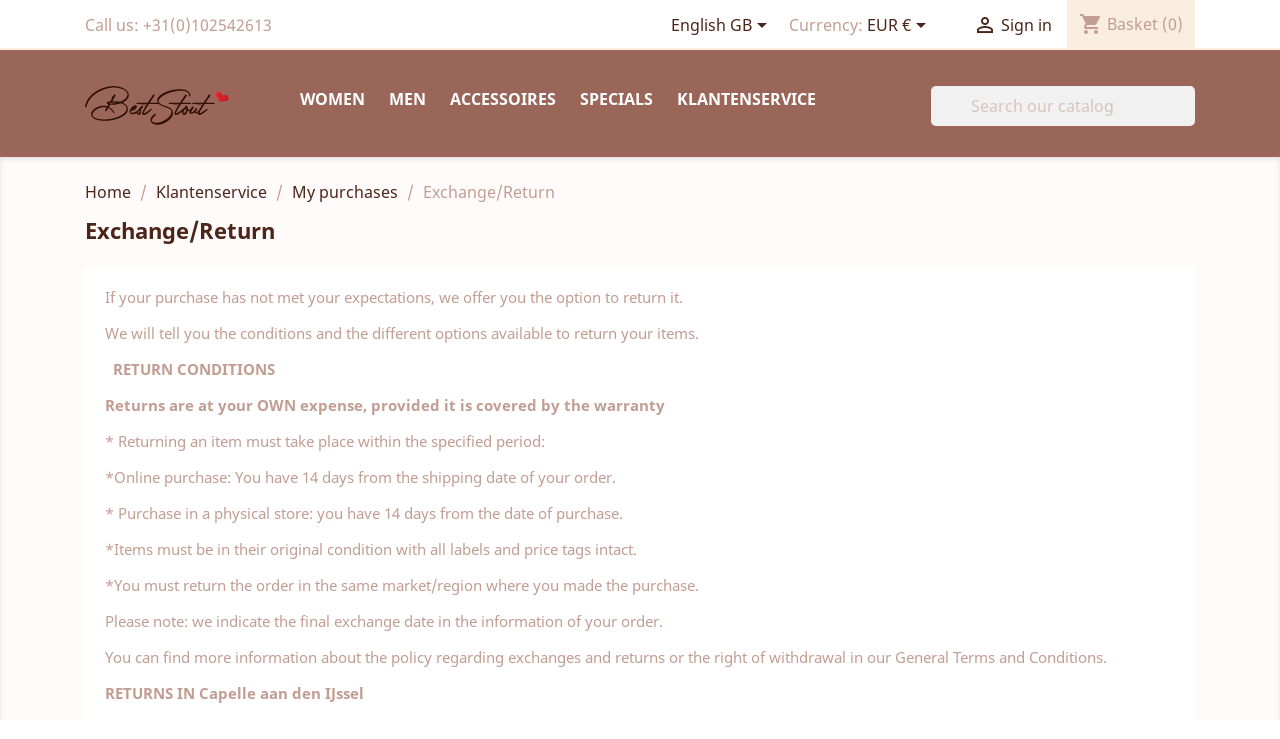

--- FILE ---
content_type: text/html; charset=utf-8
request_url: https://beststout.com/gb/content/16-exchangereturn
body_size: 12156
content:
<!doctype html>
<html lang="gb">

  <head>
    
      
  <meta charset="utf-8">


  <meta http-equiv="x-ua-compatible" content="ie=edge">



  <title>Exchange/Return</title>
  <meta name="description" content="">
  <meta name="keywords" content="">
      
                  <link rel="alternate" href="https://beststout.com/nl/content/16-ruilen-retourneren" hreflang="nl-nl">
                  <link rel="alternate" href="https://beststout.com/fr/content/16-echangeretour" hreflang="fr-fr">
                  <link rel="alternate" href="https://beststout.com/gb/content/16-exchangereturn" hreflang="en-gb">
        



  <meta name="viewport" content="width=device-width, initial-scale=1">



  <link rel="icon" type="image/vnd.microsoft.icon" href="https://beststout.com/img/favicon.ico?1616773844">
  <link rel="shortcut icon" type="image/x-icon" href="https://beststout.com/img/favicon.ico?1616773844">



    <link rel="stylesheet" href="https://beststout.com/themes/beststout/assets/cache/theme-ea605435.css" type="text/css" media="all">




  

  <script type="text/javascript">
        var blockwishlistController = "https:\/\/beststout.com\/gb\/module\/blockwishlist\/action";
        var controller = "cms";
        var prestashop = {"cart":{"products":[],"totals":{"total":{"type":"total","label":"Total","amount":0,"value":"\u20ac0.00"},"total_including_tax":{"type":"total","label":"Total (tax incl.)","amount":0,"value":"\u20ac0.00"},"total_excluding_tax":{"type":"total","label":"Total (VAT excl.)","amount":0,"value":"\u20ac0.00"}},"subtotals":{"products":{"type":"products","label":"Subtotal","amount":0,"value":"\u20ac0.00"},"discounts":null,"shipping":{"type":"shipping","label":"Shipping","amount":0,"value":""},"tax":null},"products_count":0,"summary_string":"0 items","vouchers":{"allowed":1,"added":[]},"discounts":[],"minimalPurchase":0,"minimalPurchaseRequired":""},"currency":{"id":1,"name":"Euro","iso_code":"EUR","iso_code_num":"978","sign":"\u20ac"},"customer":{"lastname":null,"firstname":null,"email":null,"birthday":null,"newsletter":null,"newsletter_date_add":null,"optin":null,"website":null,"company":null,"siret":null,"ape":null,"is_logged":false,"gender":{"type":null,"name":null},"addresses":[]},"language":{"name":"English GB (English)","iso_code":"gb","locale":"en-GB","language_code":"en-gb","is_rtl":"0","date_format_lite":"Y-m-d","date_format_full":"Y-m-d H:i:s","id":4},"page":{"title":"","canonical":null,"meta":{"title":"Exchange\/Return","description":"","keywords":"","robots":"index"},"page_name":"cms","body_classes":{"lang-gb":true,"lang-rtl":false,"country-NL":true,"currency-EUR":true,"layout-full-width":true,"page-cms":true,"tax-display-enabled":true,"cms-id-16":true},"admin_notifications":[]},"shop":{"name":"Best Stout","logo":"https:\/\/beststout.com\/img\/beststout-logo-1616772970.jpg","stores_icon":"https:\/\/beststout.com\/img\/logo_stores.png","favicon":"https:\/\/beststout.com\/img\/favicon.ico"},"urls":{"base_url":"https:\/\/beststout.com\/","current_url":"https:\/\/beststout.com\/gb\/content\/16-exchangereturn","shop_domain_url":"https:\/\/beststout.com","img_ps_url":"https:\/\/beststout.com\/img\/","img_cat_url":"https:\/\/beststout.com\/img\/c\/","img_lang_url":"https:\/\/beststout.com\/img\/l\/","img_prod_url":"https:\/\/beststout.com\/img\/p\/","img_manu_url":"https:\/\/beststout.com\/img\/m\/","img_sup_url":"https:\/\/beststout.com\/img\/su\/","img_ship_url":"https:\/\/beststout.com\/img\/s\/","img_store_url":"https:\/\/beststout.com\/img\/st\/","img_col_url":"https:\/\/beststout.com\/img\/co\/","img_url":"https:\/\/beststout.com\/themes\/beststout\/assets\/img\/","css_url":"https:\/\/beststout.com\/themes\/beststout\/assets\/css\/","js_url":"https:\/\/beststout.com\/themes\/beststout\/assets\/js\/","pic_url":"https:\/\/beststout.com\/upload\/","pages":{"address":"https:\/\/beststout.com\/gb\/address","addresses":"https:\/\/beststout.com\/gb\/addresses","authentication":"https:\/\/beststout.com\/gb\/login","cart":"https:\/\/beststout.com\/gb\/cart","category":"https:\/\/beststout.com\/gb\/index.php?controller=category","cms":"https:\/\/beststout.com\/gb\/index.php?controller=cms","contact":"https:\/\/beststout.com\/gb\/contact-us","discount":"https:\/\/beststout.com\/gb\/discount","guest_tracking":"https:\/\/beststout.com\/gb\/guest-tracking","history":"https:\/\/beststout.com\/gb\/order-history","identity":"https:\/\/beststout.com\/gb\/identity","index":"https:\/\/beststout.com\/gb\/","my_account":"https:\/\/beststout.com\/gb\/my-account","order_confirmation":"https:\/\/beststout.com\/gb\/order-confirmation","order_detail":"https:\/\/beststout.com\/gb\/index.php?controller=order-detail","order_follow":"https:\/\/beststout.com\/gb\/order-follow","order":"https:\/\/beststout.com\/gb\/order","order_return":"https:\/\/beststout.com\/gb\/index.php?controller=order-return","order_slip":"https:\/\/beststout.com\/gb\/credit-slip","pagenotfound":"https:\/\/beststout.com\/gb\/page-not-found","password":"https:\/\/beststout.com\/gb\/password-recovery","pdf_invoice":"https:\/\/beststout.com\/gb\/index.php?controller=pdf-invoice","pdf_order_return":"https:\/\/beststout.com\/gb\/index.php?controller=pdf-order-return","pdf_order_slip":"https:\/\/beststout.com\/gb\/index.php?controller=pdf-order-slip","prices_drop":"https:\/\/beststout.com\/gb\/prices-drop","product":"https:\/\/beststout.com\/gb\/index.php?controller=product","search":"https:\/\/beststout.com\/gb\/search","sitemap":"https:\/\/beststout.com\/gb\/sitemap","stores":"https:\/\/beststout.com\/gb\/stores","supplier":"https:\/\/beststout.com\/gb\/supplier","register":"https:\/\/beststout.com\/gb\/login?create_account=1","order_login":"https:\/\/beststout.com\/gb\/order?login=1"},"alternative_langs":{"nl-nl":"https:\/\/beststout.com\/nl\/content\/16-ruilen-retourneren","fr-fr":"https:\/\/beststout.com\/fr\/content\/16-echangeretour","en-gb":"https:\/\/beststout.com\/gb\/content\/16-exchangereturn"},"theme_assets":"\/themes\/beststout\/assets\/","actions":{"logout":"https:\/\/beststout.com\/gb\/?mylogout="},"no_picture_image":{"bySize":{"small_default":{"url":"https:\/\/beststout.com\/img\/p\/gb-default-small_default.jpg","width":98,"height":98},"cart_default":{"url":"https:\/\/beststout.com\/img\/p\/gb-default-cart_default.jpg","width":125,"height":125},"home_default":{"url":"https:\/\/beststout.com\/img\/p\/gb-default-home_default.jpg","width":250,"height":250},"medium_default":{"url":"https:\/\/beststout.com\/img\/p\/gb-default-medium_default.jpg","width":452,"height":452},"large_default":{"url":"https:\/\/beststout.com\/img\/p\/gb-default-large_default.jpg","width":800,"height":800}},"small":{"url":"https:\/\/beststout.com\/img\/p\/gb-default-small_default.jpg","width":98,"height":98},"medium":{"url":"https:\/\/beststout.com\/img\/p\/gb-default-home_default.jpg","width":250,"height":250},"large":{"url":"https:\/\/beststout.com\/img\/p\/gb-default-large_default.jpg","width":800,"height":800},"legend":""}},"configuration":{"display_taxes_label":true,"display_prices_tax_incl":true,"is_catalog":false,"show_prices":true,"opt_in":{"partner":false},"quantity_discount":{"type":"price","label":"Unit price"},"voucher_enabled":1,"return_enabled":1},"field_required":[],"breadcrumb":{"links":[{"title":"Home","url":"https:\/\/beststout.com\/gb\/"},{"title":"Klantenservice","url":"https:\/\/beststout.com\/gb\/content\/category\/2-klantenservice"},{"title":"My purchases","url":"https:\/\/beststout.com\/gb\/content\/category\/5-my-purchases"},{"title":"Exchange\/Return","url":"https:\/\/beststout.com\/gb\/content\/16-exchangereturn"}],"count":4},"link":{"protocol_link":"https:\/\/","protocol_content":"https:\/\/"},"time":1765333909,"static_token":"16e7dff0aae60da644b7a044152022bd","token":"b482965ed51c024673f49a15f0ee6b18","debug":false};
        var prestashopFacebookAjaxController = "https:\/\/beststout.com\/gb\/module\/ps_facebook\/Ajax";
        var productsAlreadyTagged = [];
        var psr_icon_color = "#F19D76";
        var removeFromWishlistUrl = "https:\/\/beststout.com\/gb\/module\/blockwishlist\/action?action=deleteProductFromWishlist";
        var trustedshopseasyintegration_css = "https:\/\/beststout.com\/modules\/trustedshopseasyintegration\/views\/css\/front\/front.1.1.3.css";
        var wishlistAddProductToCartUrl = "https:\/\/beststout.com\/gb\/module\/blockwishlist\/action?action=addProductToCart";
        var wishlistUrl = "https:\/\/beststout.com\/gb\/module\/blockwishlist\/view";
      </script>



  <!-- emarketing start -->



<!-- emarketing end -->
<?php
/**
 * NOTICE OF LICENSE
 *
 * Smartsupp live chat - official plugin. Smartsupp is free live chat with visitor recording. 
 * The plugin enables you to create a free account or sign in with existing one. Pre-integrated 
 * customer info with WooCommerce (you will see names and emails of signed in webshop visitors).
 * Optional API for advanced chat box modifications.
 *
 * You must not modify, adapt or create derivative works of this source code
 *
 *  @author    Smartsupp
 *  @copyright 2021 Smartsupp.com
 *  @license   GPL-2.0+
**/ 
?>

<script type="text/javascript">
            var _smartsupp = _smartsupp || {};
            _smartsupp.key = '80a01893026d7e22b2fa7c19e9c47094d5ad6f79';
_smartsupp.cookieDomain = '.beststout.com';
_smartsupp.sitePlatform = 'Prestashop 1.7.8.8';
window.smartsupp||(function(d) {
                var s,c,o=smartsupp=function(){ o._.push(arguments)};o._=[];
                s=d.getElementsByTagName('script')[0];c=d.createElement('script');
                c.type='text/javascript';c.charset='utf-8';c.async=true;
                c.src='//www.smartsuppchat.com/loader.js';s.parentNode.insertBefore(c,s);
            })(document);
            </script><script type="text/javascript"></script>



    
  </head>

  <body id="cms" class="lang-gb country-nl currency-eur layout-full-width page-cms tax-display-enabled cms-id-16">

    
      
    

    <main>
      
              

      <header id="header">
        
          
  <div class="header-banner">
    
  </div>



  <nav class="header-nav">
    <div class="container">
      <div class="row">
        <div class="hidden-sm-down">
          <div class="col-md-5 col-xs-12">
            <div id="_desktop_contact_link">
  <div id="contact-link">
                Call us: <span>+31(0)102542613</span>
      </div>
</div>

          </div>
          <div class="col-md-7 right-nav">
              <div id="_desktop_language_selector">
  <div class="language-selector-wrapper">
    <span id="language-selector-label" class="hidden-md-up">Language:</span>
    <div class="language-selector dropdown js-dropdown">
      <button data-toggle="dropdown" class="hidden-sm-down btn-unstyle" aria-haspopup="true" aria-expanded="false" aria-label="Language dropdown">
        <span class="expand-more">English GB</span>
        <i class="material-icons expand-more">&#xE5C5;</i>
      </button>
      <ul class="dropdown-menu hidden-sm-down" aria-labelledby="language-selector-label">
                  <li >
            <a href="https://beststout.com/nl/content/16-ruilen-retourneren" class="dropdown-item" data-iso-code="nl">Nederlands</a>
          </li>
                  <li >
            <a href="https://beststout.com/fr/content/16-echangeretour" class="dropdown-item" data-iso-code="fr">Français</a>
          </li>
                  <li  class="current" >
            <a href="https://beststout.com/gb/content/16-exchangereturn" class="dropdown-item" data-iso-code="gb">English GB</a>
          </li>
              </ul>
      <select class="link hidden-md-up" aria-labelledby="language-selector-label">
                  <option value="https://beststout.com/nl/content/16-ruilen-retourneren" data-iso-code="nl">
            Nederlands
          </option>
                  <option value="https://beststout.com/fr/content/16-echangeretour" data-iso-code="fr">
            Français
          </option>
                  <option value="https://beststout.com/gb/content/16-exchangereturn" selected="selected" data-iso-code="gb">
            English GB
          </option>
              </select>
    </div>
  </div>
</div>
<div id="_desktop_currency_selector">
  <div class="currency-selector dropdown js-dropdown">
    <span id="currency-selector-label">Currency:</span>
    <button data-target="#" data-toggle="dropdown" class="hidden-sm-down btn-unstyle" aria-haspopup="true" aria-expanded="false" aria-label="Currency dropdown">
      <span class="expand-more _gray-darker">EUR €</span>
      <i class="material-icons expand-more">&#xE5C5;</i>
    </button>
    <ul class="dropdown-menu hidden-sm-down" aria-labelledby="currency-selector-label">
              <li  class="current" >
          <a title="Euro" rel="nofollow" href="https://beststout.com/gb/content/16-exchangereturn?SubmitCurrency=1&amp;id_currency=1" class="dropdown-item">EUR €</a>
        </li>
              <li >
          <a title="Brits pond" rel="nofollow" href="https://beststout.com/gb/content/16-exchangereturn?SubmitCurrency=1&amp;id_currency=2" class="dropdown-item">GBP £</a>
        </li>
          </ul>
    <select class="link hidden-md-up" aria-labelledby="currency-selector-label">
              <option value="https://beststout.com/gb/content/16-exchangereturn?SubmitCurrency=1&amp;id_currency=1" selected="selected">EUR €</option>
              <option value="https://beststout.com/gb/content/16-exchangereturn?SubmitCurrency=1&amp;id_currency=2">GBP £</option>
          </select>
  </div>
</div>
<div id="_desktop_user_info">
  <div class="user-info">
          <a
        href="https://beststout.com/gb/my-account"
        title="Log in to your customer account"
        rel="nofollow"
      >
        <i class="material-icons">&#xE7FF;</i>
        <span class="hidden-sm-down">Sign in</span>
      </a>
      </div>
</div>
<div id="_desktop_cart">
  <div class="blockcart cart-preview inactive" data-refresh-url="//beststout.com/gb/module/ps_shoppingcart/ajax">
    <div class="header">
              <i class="material-icons shopping-cart">shopping_cart</i>
        <span class="hidden-sm-down">Basket</span>
        <span class="cart-products-count">(0)</span>
          </div>
  </div>
</div>

          </div>
        </div>
        <div class="hidden-md-up text-sm-center mobile">
          <div class="float-xs-left" id="menu-icon">
            <i class="material-icons d-inline">&#xE5D2;</i>
          </div>
          <div class="float-xs-right" id="_mobile_cart"></div>
          <div class="float-xs-right" id="_mobile_user_info"></div>
          <div class="top-logo" id="_mobile_logo"></div>
          <div class="clearfix"></div>
        </div>
      </div>
    </div>
  </nav>



  <div class="header-top">
    <div class="container">
       <div class="row">
        <div class="col-md-2 hidden-sm-down" id="_desktop_logo">
                            <a href="https://beststout.com/">
                  <img class="logo img-responsive" src="https://beststout.com/img/beststout-logo-1616772970.jpg" alt="Best Stout">
                </a>
                    </div>
        <div class="col-md-10 col-sm-12 position-static">
          

<div class="menu js-top-menu position-static hidden-sm-down" id="_desktop_top_menu">
    
          <ul class="top-menu" id="top-menu" data-depth="0">
                    <li class="category" id="category-266">
                          <a
                class="dropdown-item"
                href="https://beststout.com/gb/" data-depth="0"
                              >
                                                                      <span class="float-xs-right hidden-md-up">
                    <span data-target="#top_sub_menu_33623" data-toggle="collapse" class="navbar-toggler collapse-icons">
                      <i class="material-icons add">&#xE313;</i>
                      <i class="material-icons remove">&#xE316;</i>
                    </span>
                  </span>
                                Women
              </a>
                            <div  class="popover sub-menu js-sub-menu collapse" id="top_sub_menu_33623">
                
          <ul class="top-menu"  data-depth="1">
                    <li class="category" id="category-335">
                          <a
                class="dropdown-item dropdown-submenu"
                href="https://beststout.com/gb/335-lingerie" data-depth="1"
                              >
                                                                      <span class="float-xs-right hidden-md-up">
                    <span data-target="#top_sub_menu_48797" data-toggle="collapse" class="navbar-toggler collapse-icons">
                      <i class="material-icons add">&#xE313;</i>
                      <i class="material-icons remove">&#xE316;</i>
                    </span>
                  </span>
                                Lingerie
              </a>
                            <div  class="collapse" id="top_sub_menu_48797">
                
          <ul class="top-menu"  data-depth="2">
                    <li class="category" id="category-336">
                          <a
                class="dropdown-item"
                href="https://beststout.com/gb/336-bra" data-depth="2"
                              >
                                Bra
              </a>
                          </li>
                    <li class="category" id="category-337">
                          <a
                class="dropdown-item"
                href="https://beststout.com/gb/337-bra-set" data-depth="2"
                              >
                                Bra set
              </a>
                          </li>
                    <li class="category" id="category-340">
                          <a
                class="dropdown-item"
                href="https://beststout.com/gb/340-babydoll-" data-depth="2"
                              >
                                Babydoll
              </a>
                          </li>
                    <li class="category" id="category-338">
                          <a
                class="dropdown-item"
                href="https://beststout.com/gb/338-body-stringbody" data-depth="2"
                              >
                                Body / Stringbody
              </a>
                          </li>
                    <li class="category" id="category-339">
                          <a
                class="dropdown-item"
                href="https://beststout.com/gb/339-bodystocking" data-depth="2"
                              >
                                Bodystocking
              </a>
                          </li>
                    <li class="category" id="category-343">
                          <a
                class="dropdown-item"
                href="https://beststout.com/gb/343-bridal-lingerie" data-depth="2"
                              >
                                Bridal lingerie
              </a>
                          </li>
                    <li class="category" id="category-366">
                          <a
                class="dropdown-item"
                href="https://beststout.com/gb/366-chemise" data-depth="2"
                              >
                                Chemise
              </a>
                          </li>
                    <li class="category" id="category-341">
                          <a
                class="dropdown-item"
                href="https://beststout.com/gb/341-corset" data-depth="2"
                              >
                                Corset
              </a>
                          </li>
                    <li class="category" id="category-342">
                          <a
                class="dropdown-item"
                href="https://beststout.com/gb/342-harness" data-depth="2"
                              >
                                Harness
              </a>
                          </li>
                    <li class="category" id="category-350">
                          <a
                class="dropdown-item"
                href="https://beststout.com/gb/350-jurkje" data-depth="2"
                              >
                                Jurkje
              </a>
                          </li>
                    <li class="category" id="category-345">
                          <a
                class="dropdown-item"
                href="https://beststout.com/gb/345-costume" data-depth="2"
                              >
                                Costume
              </a>
                          </li>
                    <li class="category" id="category-344">
                          <a
                class="dropdown-item"
                href="https://beststout.com/gb/344-neglige-dressing-gown" data-depth="2"
                              >
                                Negligé / Dressing gown
              </a>
                          </li>
                    <li class="category" id="category-346">
                          <a
                class="dropdown-item"
                href="https://beststout.com/gb/346-sexy-sets" data-depth="2"
                              >
                                Sexy sets
              </a>
                          </li>
                    <li class="category" id="category-347">
                          <a
                class="dropdown-item"
                href="https://beststout.com/gb/347-string-thong" data-depth="2"
                              >
                                String / Thong
              </a>
                          </li>
              </ul>
    
              </div>
                          </li>
                    <li class="category" id="category-194">
                          <a
                class="dropdown-item dropdown-submenu"
                href="https://beststout.com/gb/194-curvy-lingerie" data-depth="1"
                              >
                                                                      <span class="float-xs-right hidden-md-up">
                    <span data-target="#top_sub_menu_43436" data-toggle="collapse" class="navbar-toggler collapse-icons">
                      <i class="material-icons add">&#xE313;</i>
                      <i class="material-icons remove">&#xE316;</i>
                    </span>
                  </span>
                                Curvy lingerie
              </a>
                            <div  class="collapse" id="top_sub_menu_43436">
                
          <ul class="top-menu"  data-depth="2">
                    <li class="category" id="category-133">
                          <a
                class="dropdown-item"
                href="https://beststout.com/gb/133-curvy-bh" data-depth="2"
                              >
                                Curvy BH
              </a>
                          </li>
                    <li class="category" id="category-219">
                          <a
                class="dropdown-item"
                href="https://beststout.com/gb/219-curvy-bh-set" data-depth="2"
                              >
                                Curvy BH-Set
              </a>
                          </li>
                    <li class="category" id="category-135">
                          <a
                class="dropdown-item"
                href="https://beststout.com/gb/135-curvy-babydoll" data-depth="2"
                              >
                                Curvy Babydoll
              </a>
                          </li>
                    <li class="category" id="category-220">
                          <a
                class="dropdown-item"
                href="https://beststout.com/gb/220-curvy-beenmode" data-depth="2"
                              >
                                Curvy Beenmode
              </a>
                          </li>
                    <li class="category" id="category-134">
                          <a
                class="dropdown-item"
                href="https://beststout.com/gb/134-curvy-body-" data-depth="2"
                              >
                                Curvy Body
              </a>
                          </li>
                    <li class="category" id="category-259">
                          <a
                class="dropdown-item"
                href="https://beststout.com/gb/259-curvy-bodystocking" data-depth="2"
                              >
                                Curvy Bodystocking
              </a>
                          </li>
                    <li class="category" id="category-260">
                          <a
                class="dropdown-item"
                href="https://beststout.com/gb/260-curvy-bridal-lingerie" data-depth="2"
                              >
                                Curvy Bridal lingerie
              </a>
                          </li>
                    <li class="category" id="category-367">
                          <a
                class="dropdown-item"
                href="https://beststout.com/gb/367-curvy-chemise" data-depth="2"
                              >
                                Curvy chemise
              </a>
                          </li>
                    <li class="category" id="category-221">
                          <a
                class="dropdown-item"
                href="https://beststout.com/gb/221-curvy-jarretelgordel" data-depth="2"
                              >
                                Curvy Jarretelgordel
              </a>
                          </li>
                    <li class="category" id="category-165">
                          <a
                class="dropdown-item"
                href="https://beststout.com/gb/165-curvy-kimono" data-depth="2"
                              >
                                Curvy Kimono
              </a>
                          </li>
                    <li class="category" id="category-136">
                          <a
                class="dropdown-item"
                href="https://beststout.com/gb/136-curvy-korset-" data-depth="2"
                              >
                                Curvy Korset
              </a>
                          </li>
                    <li class="category" id="category-351">
                          <a
                class="dropdown-item"
                href="https://beststout.com/gb/351-curvy-kostuum" data-depth="2"
                              >
                                Curvy kostuum
              </a>
                          </li>
                    <li class="category" id="category-137">
                          <a
                class="dropdown-item"
                href="https://beststout.com/gb/137-curvy-sexy-set" data-depth="2"
                              >
                                Curvy Sexy Set
              </a>
                          </li>
                    <li class="category" id="category-261">
                          <a
                class="dropdown-item"
                href="https://beststout.com/gb/261-curvy-string-slip" data-depth="2"
                              >
                                Curvy String / Slip
              </a>
                          </li>
              </ul>
    
              </div>
                          </li>
                    <li class="category" id="category-306">
                          <a
                class="dropdown-item dropdown-submenu"
                href="https://beststout.com/gb/306-eco-sustainable" data-depth="1"
                              >
                                                                      <span class="float-xs-right hidden-md-up">
                    <span data-target="#top_sub_menu_74059" data-toggle="collapse" class="navbar-toggler collapse-icons">
                      <i class="material-icons add">&#xE313;</i>
                      <i class="material-icons remove">&#xE316;</i>
                    </span>
                  </span>
                                ECO Sustainable
              </a>
                            <div  class="collapse" id="top_sub_menu_74059">
                
          <ul class="top-menu"  data-depth="2">
                    <li class="category" id="category-310">
                          <a
                class="dropdown-item"
                href="https://beststout.com/gb/310-eco-bra-set" data-depth="2"
                              >
                                ECO Bra set
              </a>
                          </li>
                    <li class="category" id="category-309">
                          <a
                class="dropdown-item"
                href="https://beststout.com/gb/309-eco-body" data-depth="2"
                              >
                                Eco Body
              </a>
                          </li>
                    <li class="category" id="category-313">
                          <a
                class="dropdown-item"
                href="https://beststout.com/gb/313-eco-bodystocking" data-depth="2"
                              >
                                ECO Bodystocking
              </a>
                          </li>
                    <li class="category" id="category-311">
                          <a
                class="dropdown-item"
                href="https://beststout.com/gb/311-eco-chemise" data-depth="2"
                              >
                                ECO Chemise
              </a>
                          </li>
                    <li class="category" id="category-314">
                          <a
                class="dropdown-item"
                href="https://beststout.com/gb/314-eco-pantyhose" data-depth="2"
                              >
                                ECO Pantyhose
              </a>
                          </li>
                    <li class="category" id="category-312">
                          <a
                class="dropdown-item"
                href="https://beststout.com/gb/312-eco-sexy-set" data-depth="2"
                              >
                                ECO Sexy set
              </a>
                          </li>
              </ul>
    
              </div>
                          </li>
                    <li class="category" id="category-16">
                          <a
                class="dropdown-item dropdown-submenu"
                href="https://beststout.com/gb/16-clubwear" data-depth="1"
                              >
                                                                      <span class="float-xs-right hidden-md-up">
                    <span data-target="#top_sub_menu_73301" data-toggle="collapse" class="navbar-toggler collapse-icons">
                      <i class="material-icons add">&#xE313;</i>
                      <i class="material-icons remove">&#xE316;</i>
                    </span>
                  </span>
                                Clubwear
              </a>
                            <div  class="collapse" id="top_sub_menu_73301">
                
          <ul class="top-menu"  data-depth="2">
                    <li class="category" id="category-273">
                          <a
                class="dropdown-item"
                href="https://beststout.com/gb/273-body" data-depth="2"
                              >
                                Body
              </a>
                          </li>
                    <li class="category" id="category-282">
                          <a
                class="dropdown-item"
                href="https://beststout.com/gb/282-trousers-leggings" data-depth="2"
                              >
                                Trousers / Leggings
              </a>
                          </li>
                    <li class="category" id="category-274">
                          <a
                class="dropdown-item"
                href="https://beststout.com/gb/274-catsuits" data-depth="2"
                              >
                                Catsuits
              </a>
                          </li>
                    <li class="category" id="category-270">
                          <a
                class="dropdown-item"
                href="https://beststout.com/gb/270-crochet-dress" data-depth="2"
                              >
                                Crochet dress
              </a>
                          </li>
                    <li class="category" id="category-271">
                          <a
                class="dropdown-item"
                href="https://beststout.com/gb/271-glamour-dress" data-depth="2"
                              >
                                Glamour dress
              </a>
                          </li>
                    <li class="category" id="category-272">
                          <a
                class="dropdown-item"
                href="https://beststout.com/gb/272-long-dress" data-depth="2"
                              >
                                Long dress
              </a>
                          </li>
                    <li class="category" id="category-269">
                          <a
                class="dropdown-item"
                href="https://beststout.com/gb/269-short-dress" data-depth="2"
                              >
                                Short dress
              </a>
                          </li>
                    <li class="category" id="category-275">
                          <a
                class="dropdown-item"
                href="https://beststout.com/gb/275-corsets" data-depth="2"
                              >
                                Corsets
              </a>
                          </li>
                    <li class="category" id="category-280">
                          <a
                class="dropdown-item"
                href="https://beststout.com/gb/280-shorts" data-depth="2"
                              >
                                Shorts
              </a>
                          </li>
                    <li class="category" id="category-276">
                          <a
                class="dropdown-item"
                href="https://beststout.com/gb/276-outfits" data-depth="2"
                              >
                                Outfits
              </a>
                          </li>
                    <li class="category" id="category-277">
                          <a
                class="dropdown-item"
                href="https://beststout.com/gb/277-skirts" data-depth="2"
                              >
                                Skirts
              </a>
                          </li>
                    <li class="category" id="category-281">
                          <a
                class="dropdown-item"
                href="https://beststout.com/gb/281-g-string" data-depth="2"
                              >
                                G-String
              </a>
                          </li>
                    <li class="category" id="category-278">
                          <a
                class="dropdown-item"
                href="https://beststout.com/gb/278-tops" data-depth="2"
                              >
                                Tops
              </a>
                          </li>
                    <li class="category" id="category-279">
                          <a
                class="dropdown-item"
                href="https://beststout.com/gb/279-fishnets" data-depth="2"
                              >
                                Fishnets
              </a>
                          </li>
              </ul>
    
              </div>
                          </li>
                    <li class="category" id="category-210">
                          <a
                class="dropdown-item dropdown-submenu"
                href="https://beststout.com/gb/210-ladies-fetish" data-depth="1"
                              >
                                                                      <span class="float-xs-right hidden-md-up">
                    <span data-target="#top_sub_menu_1348" data-toggle="collapse" class="navbar-toggler collapse-icons">
                      <i class="material-icons add">&#xE313;</i>
                      <i class="material-icons remove">&#xE316;</i>
                    </span>
                  </span>
                                Ladies Fetish
              </a>
                            <div  class="collapse" id="top_sub_menu_1348">
                
          <ul class="top-menu"  data-depth="2">
                    <li class="category" id="category-168">
                          <a
                class="dropdown-item"
                href="https://beststout.com/gb/168-fetish-body" data-depth="2"
                              >
                                Fetish body
              </a>
                          </li>
                    <li class="category" id="category-105">
                          <a
                class="dropdown-item"
                href="https://beststout.com/gb/105-fetish-pants-" data-depth="2"
                              >
                                Fetish pants
              </a>
                          </li>
                    <li class="category" id="category-106">
                          <a
                class="dropdown-item"
                href="https://beststout.com/gb/106-fetish-coat-jacket" data-depth="2"
                              >
                                Fetish coat / jacket
              </a>
                          </li>
                    <li class="category" id="category-240">
                          <a
                class="dropdown-item"
                href="https://beststout.com/gb/240-fetish-harness" data-depth="2"
                              >
                                Fetish Harness
              </a>
                          </li>
                    <li class="category" id="category-217">
                          <a
                class="dropdown-item"
                href="https://beststout.com/gb/217-fetish-short-dress" data-depth="2"
                              >
                                Fetish short dress
              </a>
                          </li>
                    <li class="category" id="category-107">
                          <a
                class="dropdown-item"
                href="https://beststout.com/gb/107-fetish-korset" data-depth="2"
                              >
                                Fetish korset
              </a>
                          </li>
                    <li class="category" id="category-108">
                          <a
                class="dropdown-item"
                href="https://beststout.com/gb/108-fetish-short-skirt" data-depth="2"
                              >
                                fetish short skirt
              </a>
                          </li>
                    <li class="category" id="category-109">
                          <a
                class="dropdown-item"
                href="https://beststout.com/gb/109-fetish-lange-rok" data-depth="2"
                              >
                                Fetish lange rok
              </a>
                          </li>
                    <li class="category" id="category-110">
                          <a
                class="dropdown-item"
                href="https://beststout.com/gb/110-fetish-set" data-depth="2"
                              >
                                Fetish set
              </a>
                          </li>
                    <li class="category" id="category-111">
                          <a
                class="dropdown-item"
                href="https://beststout.com/gb/111-fetish-string-slip" data-depth="2"
                              >
                                Fetish string / slip
              </a>
                          </li>
                    <li class="category" id="category-112">
                          <a
                class="dropdown-item"
                href="https://beststout.com/gb/112-fetish-top" data-depth="2"
                              >
                                Fetish top
              </a>
                          </li>
              </ul>
    
              </div>
                          </li>
                    <li class="category" id="category-213">
                          <a
                class="dropdown-item dropdown-submenu"
                href="https://beststout.com/gb/213-wetlook-" data-depth="1"
                              >
                                                                      <span class="float-xs-right hidden-md-up">
                    <span data-target="#top_sub_menu_46375" data-toggle="collapse" class="navbar-toggler collapse-icons">
                      <i class="material-icons add">&#xE313;</i>
                      <i class="material-icons remove">&#xE316;</i>
                    </span>
                  </span>
                                Wetlook
              </a>
                            <div  class="collapse" id="top_sub_menu_46375">
                
          <ul class="top-menu"  data-depth="2">
                    <li class="category" id="category-172">
                          <a
                class="dropdown-item"
                href="https://beststout.com/gb/172-body-bodystocking" data-depth="2"
                              >
                                Body / Bodystocking
              </a>
                          </li>
                    <li class="category" id="category-173">
                          <a
                class="dropdown-item"
                href="https://beststout.com/gb/173-catsuit" data-depth="2"
                              >
                                Catsuit
              </a>
                          </li>
                    <li class="category" id="category-179">
                          <a
                class="dropdown-item"
                href="https://beststout.com/gb/179-chemise" data-depth="2"
                              >
                                Chemise
              </a>
                          </li>
                    <li class="category" id="category-174">
                          <a
                class="dropdown-item"
                href="https://beststout.com/gb/174-jurkjes" data-depth="2"
                              >
                                Jurkjes
              </a>
                          </li>
                    <li class="category" id="category-176">
                          <a
                class="dropdown-item"
                href="https://beststout.com/gb/176-korset" data-depth="2"
                              >
                                Korset
              </a>
                          </li>
                    <li class="category" id="category-175">
                          <a
                class="dropdown-item"
                href="https://beststout.com/gb/175-kousen-panty" data-depth="2"
                              >
                                Kousen / Panty
              </a>
                          </li>
                    <li class="category" id="category-348">
                          <a
                class="dropdown-item"
                href="https://beststout.com/gb/348-skirt" data-depth="2"
                              >
                                Skirt
              </a>
                          </li>
                    <li class="category" id="category-177">
                          <a
                class="dropdown-item"
                href="https://beststout.com/gb/177-setjes" data-depth="2"
                              >
                                Setjes
              </a>
                          </li>
                    <li class="category" id="category-178">
                          <a
                class="dropdown-item"
                href="https://beststout.com/gb/178-slip-string" data-depth="2"
                              >
                                Slip / String
              </a>
                          </li>
                    <li class="category" id="category-301">
                          <a
                class="dropdown-item"
                href="https://beststout.com/gb/301-shorts" data-depth="2"
                              >
                                Shorts
              </a>
                          </li>
                    <li class="category" id="category-349">
                          <a
                class="dropdown-item"
                href="https://beststout.com/gb/349-tops" data-depth="2"
                              >
                                Tops
              </a>
                          </li>
              </ul>
    
              </div>
                          </li>
              </ul>
    
              </div>
                          </li>
                    <li class="category" id="category-264">
                          <a
                class="dropdown-item"
                href="https://beststout.com/gb/" data-depth="0"
                              >
                                                                      <span class="float-xs-right hidden-md-up">
                    <span data-target="#top_sub_menu_86502" data-toggle="collapse" class="navbar-toggler collapse-icons">
                      <i class="material-icons add">&#xE313;</i>
                      <i class="material-icons remove">&#xE316;</i>
                    </span>
                  </span>
                                Men
              </a>
                            <div  class="popover sub-menu js-sub-menu collapse" id="top_sub_menu_86502">
                
          <ul class="top-menu"  data-depth="1">
                    <li class="category" id="category-356">
                          <a
                class="dropdown-item dropdown-submenu"
                href="https://beststout.com/gb/356-lingerie" data-depth="1"
                              >
                                                                      <span class="float-xs-right hidden-md-up">
                    <span data-target="#top_sub_menu_84068" data-toggle="collapse" class="navbar-toggler collapse-icons">
                      <i class="material-icons add">&#xE313;</i>
                      <i class="material-icons remove">&#xE316;</i>
                    </span>
                  </span>
                                Lingerie
              </a>
                            <div  class="collapse" id="top_sub_menu_84068">
                
          <ul class="top-menu"  data-depth="2">
                    <li class="category" id="category-357">
                          <a
                class="dropdown-item"
                href="https://beststout.com/gb/357-men-s-set" data-depth="2"
                              >
                                Men&#039;s set
              </a>
                          </li>
                    <li class="category" id="category-358">
                          <a
                class="dropdown-item"
                href="https://beststout.com/gb/358-men-s-bodysuit" data-depth="2"
                              >
                                men&#039;s bodysuit
              </a>
                          </li>
                    <li class="category" id="category-359">
                          <a
                class="dropdown-item"
                href="https://beststout.com/gb/359-men-s-thongbriefs" data-depth="2"
                              >
                                men&#039;s thong/briefs
              </a>
                          </li>
                    <li class="category" id="category-360">
                          <a
                class="dropdown-item"
                href="https://beststout.com/gb/360-boxer-shorts" data-depth="2"
                              >
                                Boxer shorts
              </a>
                          </li>
                    <li class="category" id="category-361">
                          <a
                class="dropdown-item"
                href="https://beststout.com/gb/361-thong" data-depth="2"
                              >
                                Thong
              </a>
                          </li>
              </ul>
    
              </div>
                          </li>
                    <li class="category" id="category-211">
                          <a
                class="dropdown-item dropdown-submenu"
                href="https://beststout.com/gb/211-fetish" data-depth="1"
                              >
                                                                      <span class="float-xs-right hidden-md-up">
                    <span data-target="#top_sub_menu_19908" data-toggle="collapse" class="navbar-toggler collapse-icons">
                      <i class="material-icons add">&#xE313;</i>
                      <i class="material-icons remove">&#xE316;</i>
                    </span>
                  </span>
                                Fetish
              </a>
                            <div  class="collapse" id="top_sub_menu_19908">
                
          <ul class="top-menu"  data-depth="2">
                    <li class="category" id="category-127">
                          <a
                class="dropdown-item"
                href="https://beststout.com/gb/127-fetish-shirts" data-depth="2"
                              >
                                Fetish shirts
              </a>
                          </li>
                    <li class="category" id="category-128">
                          <a
                class="dropdown-item"
                href="https://beststout.com/gb/128-fetish-g-string-slip" data-depth="2"
                              >
                                Fetish G-string / Slip
              </a>
                          </li>
                    <li class="category" id="category-129">
                          <a
                class="dropdown-item"
                href="https://beststout.com/gb/129-fetish-pants-kilt" data-depth="2"
                              >
                                Fetish pants / kilt
              </a>
                          </li>
              </ul>
    
              </div>
                          </li>
              </ul>
    
              </div>
                          </li>
                    <li class="category" id="category-268">
                          <a
                class="dropdown-item"
                href="https://beststout.com/gb/" data-depth="0"
                              >
                                                                      <span class="float-xs-right hidden-md-up">
                    <span data-target="#top_sub_menu_85122" data-toggle="collapse" class="navbar-toggler collapse-icons">
                      <i class="material-icons add">&#xE313;</i>
                      <i class="material-icons remove">&#xE316;</i>
                    </span>
                  </span>
                                Accessoires
              </a>
                            <div  class="popover sub-menu js-sub-menu collapse" id="top_sub_menu_85122">
                
          <ul class="top-menu"  data-depth="1">
                    <li class="category" id="category-193">
                          <a
                class="dropdown-item dropdown-submenu"
                href="https://beststout.com/gb/193-legwear" data-depth="1"
                              >
                                                                      <span class="float-xs-right hidden-md-up">
                    <span data-target="#top_sub_menu_74312" data-toggle="collapse" class="navbar-toggler collapse-icons">
                      <i class="material-icons add">&#xE313;</i>
                      <i class="material-icons remove">&#xE316;</i>
                    </span>
                  </span>
                                Legwear
              </a>
                            <div  class="collapse" id="top_sub_menu_74312">
                
          <ul class="top-menu"  data-depth="2">
                    <li class="category" id="category-199">
                          <a
                class="dropdown-item"
                href="https://beststout.com/gb/199-jarretelgordel" data-depth="2"
                              >
                                Jarretelgordel
              </a>
                          </li>
                    <li class="category" id="category-200">
                          <a
                class="dropdown-item"
                href="https://beststout.com/gb/200-jarretelkousen" data-depth="2"
                              >
                                Jarretelkousen
              </a>
                          </li>
                    <li class="category" id="category-317">
                          <a
                class="dropdown-item"
                href="https://beststout.com/gb/317-suspender-panty" data-depth="2"
                              >
                                suspender panty
              </a>
                          </li>
                    <li class="category" id="category-201">
                          <a
                class="dropdown-item"
                href="https://beststout.com/gb/201-hold-up-stockings" data-depth="2"
                              >
                                Hold-up stockings
              </a>
                          </li>
                    <li class="category" id="category-202">
                          <a
                class="dropdown-item"
                href="https://beststout.com/gb/202-kousenband" data-depth="2"
                              >
                                Kousenband
              </a>
                          </li>
                    <li class="category" id="category-203">
                          <a
                class="dropdown-item"
                href="https://beststout.com/gb/203-pantys" data-depth="2"
                              >
                                Panty`s
              </a>
                          </li>
                    <li class="category" id="category-204">
                          <a
                class="dropdown-item"
                href="https://beststout.com/gb/204-panty-open-kruis" data-depth="2"
                              >
                                Panty open kruis
              </a>
                          </li>
              </ul>
    
              </div>
                          </li>
                    <li class="category" id="category-326">
                          <a
                class="dropdown-item dropdown-submenu"
                href="https://beststout.com/gb/326-shoes" data-depth="1"
                              >
                                                                      <span class="float-xs-right hidden-md-up">
                    <span data-target="#top_sub_menu_47365" data-toggle="collapse" class="navbar-toggler collapse-icons">
                      <i class="material-icons add">&#xE313;</i>
                      <i class="material-icons remove">&#xE316;</i>
                    </span>
                  </span>
                                Shoes
              </a>
                            <div  class="collapse" id="top_sub_menu_47365">
                
          <ul class="top-menu"  data-depth="2">
                    <li class="category" id="category-327">
                          <a
                class="dropdown-item"
                href="https://beststout.com/gb/327-high-heel-10-14cm" data-depth="2"
                              >
                                High heel (10-14cm)
              </a>
                          </li>
                    <li class="category" id="category-328">
                          <a
                class="dropdown-item"
                href="https://beststout.com/gb/328-platform-14cm-heel" data-depth="2"
                              >
                                Platform (14cm heel)
              </a>
                          </li>
                    <li class="category" id="category-329">
                          <a
                class="dropdown-item"
                href="https://beststout.com/gb/329-platform-155cm-heel" data-depth="2"
                              >
                                Platform (15.5cm heel)
              </a>
                          </li>
                    <li class="category" id="category-330">
                          <a
                class="dropdown-item"
                href="https://beststout.com/gb/330-platform-195cm-heel" data-depth="2"
                              >
                                Platform (19.5cm heel)
              </a>
                          </li>
                    <li class="category" id="category-331">
                          <a
                class="dropdown-item"
                href="https://beststout.com/gb/331-over-the-knee-boots-boots" data-depth="2"
                              >
                                Over the knee boots / Boots
              </a>
                          </li>
                    <li class="category" id="category-332">
                          <a
                class="dropdown-item"
                href="https://beststout.com/gb/332-large-sizes-42-45" data-depth="2"
                              >
                                Large sizes (42-45)
              </a>
                          </li>
              </ul>
    
              </div>
                          </li>
                    <li class="category" id="category-195">
                          <a
                class="dropdown-item dropdown-submenu"
                href="https://beststout.com/gb/195-accessoires" data-depth="1"
                              >
                                                                      <span class="float-xs-right hidden-md-up">
                    <span data-target="#top_sub_menu_45021" data-toggle="collapse" class="navbar-toggler collapse-icons">
                      <i class="material-icons add">&#xE313;</i>
                      <i class="material-icons remove">&#xE316;</i>
                    </span>
                  </span>
                                Accessories
              </a>
                            <div  class="collapse" id="top_sub_menu_45021">
                
          <ul class="top-menu"  data-depth="2">
                    <li class="category" id="category-139">
                          <a
                class="dropdown-item"
                href="https://beststout.com/gb/139-handschoenen-" data-depth="2"
                              >
                                Handschoenen
              </a>
                          </li>
                    <li class="category" id="category-140">
                          <a
                class="dropdown-item"
                href="https://beststout.com/gb/140-cuffs-crop" data-depth="2"
                              >
                                Cuffs / Crop
              </a>
                          </li>
                    <li class="category" id="category-141">
                          <a
                class="dropdown-item"
                href="https://beststout.com/gb/141-lichaamssieraad" data-depth="2"
                              >
                                Lichaamssieraad
              </a>
                          </li>
                    <li class="category" id="category-215">
                          <a
                class="dropdown-item"
                href="https://beststout.com/gb/215-masker" data-depth="2"
                              >
                                Masker
              </a>
                          </li>
                    <li class="category" id="category-145">
                          <a
                class="dropdown-item"
                href="https://beststout.com/gb/145-pruiken-" data-depth="2"
                              >
                                Pruiken
              </a>
                          </li>
                    <li class="category" id="category-142">
                          <a
                class="dropdown-item"
                href="https://beststout.com/gb/142-push-up-pads-" data-depth="2"
                              >
                                Push-up pads
              </a>
                          </li>
              </ul>
    
              </div>
                          </li>
                    <li class="category" id="category-212">
                          <a
                class="dropdown-item dropdown-submenu"
                href="https://beststout.com/gb/212-accessoires-fetish" data-depth="1"
                              >
                                                                      <span class="float-xs-right hidden-md-up">
                    <span data-target="#top_sub_menu_48897" data-toggle="collapse" class="navbar-toggler collapse-icons">
                      <i class="material-icons add">&#xE313;</i>
                      <i class="material-icons remove">&#xE316;</i>
                    </span>
                  </span>
                                Accessoires Fetish
              </a>
                            <div  class="collapse" id="top_sub_menu_48897">
                
          <ul class="top-menu"  data-depth="2">
                    <li class="category" id="category-113">
                          <a
                class="dropdown-item"
                href="https://beststout.com/gb/113-bondage-tape-rope" data-depth="2"
                              >
                                Bondage tape / rope
              </a>
                          </li>
                    <li class="category" id="category-114">
                          <a
                class="dropdown-item"
                href="https://beststout.com/gb/114-halsbanden-riemen" data-depth="2"
                              >
                                Halsbanden / riemen
              </a>
                          </li>
                    <li class="category" id="category-115">
                          <a
                class="dropdown-item"
                href="https://beststout.com/gb/115-hand-enkelboeien" data-depth="2"
                              >
                                Hand- / enkelboeien
              </a>
                          </li>
                    <li class="category" id="category-121">
                          <a
                class="dropdown-item"
                href="https://beststout.com/gb/121-glove-mask" data-depth="2"
                              >
                                Glove / Mask
              </a>
                          </li>
                    <li class="category" id="category-116">
                          <a
                class="dropdown-item"
                href="https://beststout.com/gb/116-knevels" data-depth="2"
                              >
                                Knevels
              </a>
                          </li>
                    <li class="category" id="category-117">
                          <a
                class="dropdown-item"
                href="https://beststout.com/gb/117-kietelaars" data-depth="2"
                              >
                                Kietelaars
              </a>
                          </li>
                    <li class="category" id="category-119">
                          <a
                class="dropdown-item"
                href="https://beststout.com/gb/119-kuisheidskooien" data-depth="2"
                              >
                                Kuisheidskooien
              </a>
                          </li>
                    <li class="category" id="category-120">
                          <a
                class="dropdown-item"
                href="https://beststout.com/gb/120-lak-lakens" data-depth="2"
                              >
                                Lak lakens
              </a>
                          </li>
                    <li class="category" id="category-122">
                          <a
                class="dropdown-item"
                href="https://beststout.com/gb/122-schommels" data-depth="2"
                              >
                                Schommels
              </a>
                          </li>
                    <li class="category" id="category-123">
                          <a
                class="dropdown-item"
                href="https://beststout.com/gb/123-sm-toys" data-depth="2"
                              >
                                SM toys
              </a>
                          </li>
                    <li class="category" id="category-124">
                          <a
                class="dropdown-item"
                href="https://beststout.com/gb/124-spreidstang" data-depth="2"
                              >
                                Spreidstang
              </a>
                          </li>
                    <li class="category" id="category-125">
                          <a
                class="dropdown-item"
                href="https://beststout.com/gb/125-toys-nipple-penis" data-depth="2"
                              >
                                Toys nipple / penis
              </a>
                          </li>
                    <li class="category" id="category-126">
                          <a
                class="dropdown-item"
                href="https://beststout.com/gb/126-zweep-paddles" data-depth="2"
                              >
                                Zweep / Paddles
              </a>
                          </li>
                    <li class="category" id="category-334">
                          <a
                class="dropdown-item"
                href="https://beststout.com/gb/334-harnas" data-depth="2"
                              >
                                Harnas
              </a>
                          </li>
              </ul>
    
              </div>
                          </li>
                    <li class="category" id="category-333">
                          <a
                class="dropdown-item dropdown-submenu"
                href="https://beststout.com/gb/333-chemist" data-depth="1"
                              >
                                Chemist
              </a>
                          </li>
              </ul>
    
              </div>
                          </li>
                    <li class="category" id="category-318">
                          <a
                class="dropdown-item"
                href="https://beststout.com/gb/" data-depth="0"
                              >
                                                                      <span class="float-xs-right hidden-md-up">
                    <span data-target="#top_sub_menu_13697" data-toggle="collapse" class="navbar-toggler collapse-icons">
                      <i class="material-icons add">&#xE313;</i>
                      <i class="material-icons remove">&#xE316;</i>
                    </span>
                  </span>
                                Specials
              </a>
                            <div  class="popover sub-menu js-sub-menu collapse" id="top_sub_menu_13697">
                
          <ul class="top-menu"  data-depth="1">
                    <li class="category" id="category-320">
                          <a
                class="dropdown-item dropdown-submenu"
                href="https://beststout.com/gb/320-temporary" data-depth="1"
                              >
                                                                      <span class="float-xs-right hidden-md-up">
                    <span data-target="#top_sub_menu_68830" data-toggle="collapse" class="navbar-toggler collapse-icons">
                      <i class="material-icons add">&#xE313;</i>
                      <i class="material-icons remove">&#xE316;</i>
                    </span>
                  </span>
                                Temporary
              </a>
                            <div  class="collapse" id="top_sub_menu_68830">
                
          <ul class="top-menu"  data-depth="2">
                    <li class="category" id="category-352">
                          <a
                class="dropdown-item"
                href="https://beststout.com/gb/352-leg-fashion" data-depth="2"
                              >
                                Leg fashion
              </a>
                          </li>
                    <li class="category" id="category-353">
                          <a
                class="dropdown-item"
                href="https://beststout.com/gb/353-pants-leggings" data-depth="2"
                              >
                                Pants / Leggings
              </a>
                          </li>
                    <li class="category" id="category-354">
                          <a
                class="dropdown-item"
                href="https://beststout.com/gb/354-body-stringbody" data-depth="2"
                              >
                                Body / Stringbody
              </a>
                          </li>
              </ul>
    
              </div>
                          </li>
                    <li class="category" id="category-322">
                          <a
                class="dropdown-item dropdown-submenu"
                href="https://beststout.com/gb/322-edible-lingerie" data-depth="1"
                              >
                                Edible lingerie
              </a>
                          </li>
                    <li class="category" id="category-324">
                          <a
                class="dropdown-item dropdown-submenu"
                href="https://beststout.com/gb/324-sale" data-depth="1"
                              >
                                                                      <span class="float-xs-right hidden-md-up">
                    <span data-target="#top_sub_menu_25979" data-toggle="collapse" class="navbar-toggler collapse-icons">
                      <i class="material-icons add">&#xE313;</i>
                      <i class="material-icons remove">&#xE316;</i>
                    </span>
                  </span>
                                Sale
              </a>
                            <div  class="collapse" id="top_sub_menu_25979">
                
          <ul class="top-menu"  data-depth="2">
                    <li class="category" id="category-362">
                          <a
                class="dropdown-item"
                href="https://beststout.com/gb/362-club-wear" data-depth="2"
                              >
                                Club wear
              </a>
                          </li>
                    <li class="category" id="category-363">
                          <a
                class="dropdown-item"
                href="https://beststout.com/gb/363-accessories" data-depth="2"
                              >
                                Accessories
              </a>
                          </li>
                    <li class="category" id="category-364">
                          <a
                class="dropdown-item"
                href="https://beststout.com/gb/364-lingerie" data-depth="2"
                              >
                                Lingerie
              </a>
                          </li>
                    <li class="category" id="category-368">
                          <a
                class="dropdown-item"
                href="https://beststout.com/gb/368-blouse" data-depth="2"
                              >
                                Blouse
              </a>
                          </li>
                    <li class="category" id="category-370">
                          <a
                class="dropdown-item"
                href="https://beststout.com/gb/370-trousers" data-depth="2"
                              >
                                Trousers
              </a>
                          </li>
                    <li class="category" id="category-371">
                          <a
                class="dropdown-item"
                href="https://beststout.com/gb/371-body" data-depth="2"
                              >
                                Body
              </a>
                          </li>
                    <li class="category" id="category-372">
                          <a
                class="dropdown-item"
                href="https://beststout.com/gb/372-dresses" data-depth="2"
                              >
                                Dresses
              </a>
                          </li>
                    <li class="category" id="category-373">
                          <a
                class="dropdown-item"
                href="https://beststout.com/gb/373-costume" data-depth="2"
                              >
                                Costume
              </a>
                          </li>
                    <li class="category" id="category-374">
                          <a
                class="dropdown-item"
                href="https://beststout.com/gb/374-skirt" data-depth="2"
                              >
                                Skirt
              </a>
                          </li>
              </ul>
    
              </div>
                          </li>
                    <li class="category" id="category-365">
                          <a
                class="dropdown-item dropdown-submenu"
                href="https://beststout.com/gb/365-swimwear" data-depth="1"
                              >
                                Swimwear
              </a>
                          </li>
              </ul>
    
              </div>
                          </li>
                    <li class="cms-category" id="cms-category-2">
                          <a
                class="dropdown-item"
                href="https://beststout.com/gb/content/category/2-klantenservice" data-depth="0"
                              >
                                                                      <span class="float-xs-right hidden-md-up">
                    <span data-target="#top_sub_menu_87684" data-toggle="collapse" class="navbar-toggler collapse-icons">
                      <i class="material-icons add">&#xE313;</i>
                      <i class="material-icons remove">&#xE316;</i>
                    </span>
                  </span>
                                Klantenservice
              </a>
                            <div  class="popover sub-menu js-sub-menu collapse" id="top_sub_menu_87684">
                
          <ul class="top-menu"  data-depth="1">
                    <li class="cms-category" id="cms-category-5">
                          <a
                class="dropdown-item dropdown-submenu"
                href="https://beststout.com/gb/content/category/5-my-purchases" data-depth="1"
                              >
                                                                      <span class="float-xs-right hidden-md-up">
                    <span data-target="#top_sub_menu_53035" data-toggle="collapse" class="navbar-toggler collapse-icons">
                      <i class="material-icons add">&#xE313;</i>
                      <i class="material-icons remove">&#xE316;</i>
                    </span>
                  </span>
                                My purchases
              </a>
                            <div  class="collapse" id="top_sub_menu_53035">
                
          <ul class="top-menu"  data-depth="2">
                    <li class="cms-page" id="cms-page-12">
                          <a
                class="dropdown-item"
                href="https://beststout.com/gb/content/12-buy-online" data-depth="2"
                              >
                                Buy online
              </a>
                          </li>
                    <li class="cms-page" id="cms-page-13">
                          <a
                class="dropdown-item"
                href="https://beststout.com/gb/content/13-purchase-status" data-depth="2"
                              >
                                Purchase status
              </a>
                          </li>
                    <li class="cms-page" id="cms-page-14">
                          <a
                class="dropdown-item"
                href="https://beststout.com/gb/content/14-bestelling-annuleren" data-depth="2"
                              >
                                Cancel Order
              </a>
                          </li>
                    <li class="cms-page" id="cms-page-15">
                          <a
                class="dropdown-item"
                href="https://beststout.com/gb/content/15-problem-with-order" data-depth="2"
                              >
                                Problem with order?
              </a>
                          </li>
                    <li class="cms-page current " id="cms-page-16">
                          <a
                class="dropdown-item"
                href="https://beststout.com/gb/content/16-exchangereturn" data-depth="2"
                              >
                                Exchange/Return
              </a>
                          </li>
                    <li class="cms-page" id="cms-page-17">
                          <a
                class="dropdown-item"
                href="https://beststout.com/gb/content/17-payment-methods" data-depth="2"
                              >
                                Payment methods
              </a>
                          </li>
              </ul>
    
              </div>
                          </li>
                    <li class="cms-category" id="cms-category-8">
                          <a
                class="dropdown-item dropdown-submenu"
                href="https://beststout.com/gb/content/category/8-shipments" data-depth="1"
                              >
                                                                      <span class="float-xs-right hidden-md-up">
                    <span data-target="#top_sub_menu_9666" data-toggle="collapse" class="navbar-toggler collapse-icons">
                      <i class="material-icons add">&#xE313;</i>
                      <i class="material-icons remove">&#xE316;</i>
                    </span>
                  </span>
                                Shipments
              </a>
                            <div  class="collapse" id="top_sub_menu_9666">
                
          <ul class="top-menu"  data-depth="2">
                    <li class="cms-page" id="cms-page-19">
                          <a
                class="dropdown-item"
                href="https://beststout.com/gb/content/19-shipping" data-depth="2"
                              >
                                Shipping
              </a>
                          </li>
                    <li class="cms-page" id="cms-page-20">
                          <a
                class="dropdown-item"
                href="https://beststout.com/gb/content/20-where-to-send" data-depth="2"
                              >
                                Where to send
              </a>
                          </li>
                    <li class="cms-page" id="cms-page-21">
                          <a
                class="dropdown-item"
                href="https://beststout.com/gb/content/21-multiple-shipment-orders" data-depth="2"
                              >
                                Multiple shipment orders
              </a>
                          </li>
              </ul>
    
              </div>
                          </li>
                    <li class="cms-category" id="cms-category-9">
                          <a
                class="dropdown-item dropdown-submenu"
                href="https://beststout.com/gb/content/category/9-terms-and-conditions" data-depth="1"
                              >
                                                                      <span class="float-xs-right hidden-md-up">
                    <span data-target="#top_sub_menu_49463" data-toggle="collapse" class="navbar-toggler collapse-icons">
                      <i class="material-icons add">&#xE313;</i>
                      <i class="material-icons remove">&#xE316;</i>
                    </span>
                  </span>
                                Terms and Conditions
              </a>
                            <div  class="collapse" id="top_sub_menu_49463">
                
          <ul class="top-menu"  data-depth="2">
                    <li class="cms-page" id="cms-page-22">
                          <a
                class="dropdown-item"
                href="https://beststout.com/gb/content/22-terms-and-conditions" data-depth="2"
                              >
                                Terms and Conditions
              </a>
                          </li>
              </ul>
    
              </div>
                          </li>
                    <li class="cms-category" id="cms-category-13">
                          <a
                class="dropdown-item dropdown-submenu"
                href="https://beststout.com/gb/content/category/13-veel-gestelde-vragen" data-depth="1"
                              >
                                Veel gestelde vragen
              </a>
                          </li>
              </ul>
    
              </div>
                          </li>
              </ul>
    
    <div class="clearfix"></div>
</div>
<!-- Block search module TOP -->
<div id="search_widget" class="search-widget" data-search-controller-url="//beststout.com/gb/search">
	<form method="get" action="//beststout.com/gb/search">
		<input type="hidden" name="controller" value="search">
		<input type="text" name="s" value="" placeholder="Search our catalog" aria-label="Search">
		<button type="submit">
			<i class="material-icons search">&#xE8B6;</i>
      <span class="hidden-xl-down">Search</span>
		</button>
	</form>
</div>
<!-- /Block search module TOP -->

          <div class="clearfix"></div>
        </div>
      </div>
      <div id="mobile_top_menu_wrapper" class="row hidden-md-up" style="display:none;">
        <div class="js-top-menu mobile" id="_mobile_top_menu"></div>
        <div class="js-top-menu-bottom">
          <div id="_mobile_currency_selector"></div>
          <div id="_mobile_language_selector"></div>
          <div id="_mobile_contact_link"></div>
        </div>
      </div>
    </div>
  </div>
  

        
      </header>

      
        
<aside id="notifications">
  <div class="container">
    
    
    
      </div>
</aside>
      

      <section id="wrapper">
        
        <div class="container">
          
            <nav data-depth="4" class="breadcrumb hidden-sm-down">
  <ol itemscope itemtype="http://schema.org/BreadcrumbList">
    
              
          <li itemprop="itemListElement" itemscope itemtype="https://schema.org/ListItem">
                          <a itemprop="item" href="https://beststout.com/gb/"><span itemprop="name">Home</span></a>
                        <meta itemprop="position" content="1">
          </li>
        
              
          <li itemprop="itemListElement" itemscope itemtype="https://schema.org/ListItem">
                          <a itemprop="item" href="https://beststout.com/gb/content/category/2-klantenservice"><span itemprop="name">Klantenservice</span></a>
                        <meta itemprop="position" content="2">
          </li>
        
              
          <li itemprop="itemListElement" itemscope itemtype="https://schema.org/ListItem">
                          <a itemprop="item" href="https://beststout.com/gb/content/category/5-my-purchases"><span itemprop="name">My purchases</span></a>
                        <meta itemprop="position" content="3">
          </li>
        
              
          <li itemprop="itemListElement" itemscope itemtype="https://schema.org/ListItem">
                          <span itemprop="name">Exchange/Return</span>
                        <meta itemprop="position" content="4">
          </li>
        
          
  </ol>
</nav>
          

          

          
  <div id="content-wrapper">
    
    

  <section id="main">

    
      
        <header class="page-header">
          <h1>
  Exchange/Return
</h1>
        </header>
      
    

    
  <section id="content" class="page-content page-cms page-cms-16">

    
      <p>If your purchase has not met your expectations, we offer you the option to return it.</p>
<p>We will tell you the conditions and the different options available to return your items.</p>
<p></p>
<p> <strong> RETURN CONDITIONS</strong></p>
<p><b>Returns are at your OWN expense, provided it is covered by the warranty</b></p>
<p>* Returning an item must take place within the specified period:</p>
<p>*Online purchase: You have 14 days from the shipping date of your order.</p>
<p>* Purchase in a physical store: you have 14 days from the date of purchase.</p>
<p>*Items must be in their original condition with all labels and price tags intact.</p>
<p>*You must return the order in the same market/region where you made the purchase.</p>
<p>Please note: we indicate the final exchange date in the information of your order.</p>
<p>You can find more information about the policy regarding exchanges and returns or the right of withdrawal in our General Terms and Conditions.</p>
<p></p>
<p><strong>RETURNS IN Capelle aan den IJssel</strong></p>
<p>You can return your items for free in Capelle aan den IJssel.</p>
<p>The option to return in the Capelle aan den IJssel is available for both online purchases and purchases made in the store.</p>
<p>All you need to do is bring the items you want to return and your Best Stout packing slip/invoice or proof of purchase.</p>
<p>Please note: if you cannot go to the store, someone else can do this in your place.</p>
<p></p>
<p><strong>RETURNS VIA A SHIPPING POINT</strong></p>
<p>You can return your items by taking your package to a collection point.</p>
<p></p>
<p>The costs per return request are for your own account and will be deducted from your refund.</p>
<p>If you made the purchase as a registered user, you can request a return in the Returns section of your account.</p>
<p>If you made the purchase as a guest, you can request the return via customerservice@beststout.com</p>
<p>Once you have requested the return, we will send you an email with shipping instructions and as many labels as packages to send.</p>
<p>Follow the instructions and drop off your return at your chosen collection point of the transport company we have provided for you.</p>
<p>Please note that this option is only available for online purchases.</p>
<p>It is not necessary to attach the purchase receipt.</p>
<p>Please note: send the items you want to return before the return period has expired.</p>
<p></p>
<p><strong>SPECIAL RETURN CONDITIONS</strong></p>
<p>Some items, due to their special characteristics, must meet the following conditions in order to be eligible for return or exchange:</p>
<p>* Swimwear: must contain the hygiene sticker.</p>
<p>* Underwear:</p>
<p>  Ladies: May only be returned if it is in the same condition as when purchased and includes the bag or protective sticker we sent it to you with.</p>
<p>          A sealed item that has been opened will NOT be exchanged</p>
<p>  Men: underwear cannot be exchanged or returned.</p>
<p>*Accessories: Must be returned in their original unopened bag or carton.</p>
<p>* Pharmacy items: must be returned in the same sealed, original packaging. Standard Procedure items cannot be exchanged or returned.</p>
<p>* Sets: the items for sale in sets cannot be returned separately.</p>
<p>*Special Packaging: Items that have special packaging (Gift Wrap, Gift Wrap) or contain additional accessories must be returned in their original condition.</p>
    

    
      
    

    
      
    

  </section>


    
      <footer class="page-footer">
        
          <!-- Footer content -->
        
      </footer>
    

  </section>


    
  </div>


          
        </div>
        
      </section>

      <footer id="footer">
        
          <div class="container">
  <div class="row">
    
      
  <div class="block-social col-lg-4 col-md-12 col-sm-12">
    <ul>
              <li class="facebook"><a href="https://www.facebook.com/Best-Stout-111757710569054" target="_blank">Facebook</a></li>
              <li class="pinterest"><a href="https://nl.pinterest.com/beststout/" target="_blank">Pinterest</a></li>
              <li class="instagram"><a href="https://www.instagram.com/beststout/" target="_blank">Instagram</a></li>
          </ul>
  </div>


    
  </div>
</div>
<div class="footer-container">
  <div class="container">
    <div class="row">
      
        <div class="col-md-6 links">
  <div class="row">
      <div class="col-md-6 wrapper">
      <p class="h3 hidden-sm-down">Products</p>
            <div class="title clearfix hidden-md-up" data-target="#footer_sub_menu_77655" data-toggle="collapse">
        <span class="h3">Products</span>
        <span class="float-xs-right">
          <span class="navbar-toggler collapse-icons">
            <i class="material-icons add">&#xE313;</i>
            <i class="material-icons remove">&#xE316;</i>
          </span>
        </span>
      </div>
      <ul id="footer_sub_menu_77655" class="collapse">
                  <li>
            <a
                id="link-product-page-prices-drop-1"
                class="cms-page-link"
                href="https://beststout.com/gb/prices-drop"
                title="Our special products"
                            >
              Prices drop
            </a>
          </li>
                  <li>
            <a
                id="link-product-page-new-products-1"
                class="cms-page-link"
                href="https://beststout.com/gb/new-products"
                title="Our new products"
                            >
              New products
            </a>
          </li>
                  <li>
            <a
                id="link-product-page-best-sales-1"
                class="cms-page-link"
                href="https://beststout.com/gb/best-sales"
                title="Our best sales"
                            >
              Best sales
            </a>
          </li>
              </ul>
    </div>
      <div class="col-md-6 wrapper">
      <p class="h3 hidden-sm-down">Our company</p>
            <div class="title clearfix hidden-md-up" data-target="#footer_sub_menu_6403" data-toggle="collapse">
        <span class="h3">Our company</span>
        <span class="float-xs-right">
          <span class="navbar-toggler collapse-icons">
            <i class="material-icons add">&#xE313;</i>
            <i class="material-icons remove">&#xE316;</i>
          </span>
        </span>
      </div>
      <ul id="footer_sub_menu_6403" class="collapse">
                  <li>
            <a
                id="link-static-page-contact-2"
                class="cms-page-link"
                href="https://beststout.com/gb/contact-us"
                title="Use our form to contact us"
                            >
              Contact us
            </a>
          </li>
                  <li>
            <a
                id="link-static-page-sitemap-2"
                class="cms-page-link"
                href="https://beststout.com/gb/sitemap"
                title="Lost ? Find what your are looking for"
                            >
              Sitemap
            </a>
          </li>
                  <li>
            <a
                id="link-static-page-stores-2"
                class="cms-page-link"
                href="https://beststout.com/gb/stores"
                title=""
                            >
              Stores
            </a>
          </li>
              </ul>
    </div>
    </div>
</div>
<div id="block_myaccount_infos" class="col-md-3 links wrapper">
  <p class="h3 myaccount-title hidden-sm-down">
    <a class="text-uppercase" href="https://beststout.com/gb/my-account" rel="nofollow">
      Your account
    </a>
  </p>
  <div class="title clearfix hidden-md-up" data-target="#footer_account_list" data-toggle="collapse">
    <span class="h3">Your account</span>
    <span class="float-xs-right">
      <span class="navbar-toggler collapse-icons">
        <i class="material-icons add">&#xE313;</i>
        <i class="material-icons remove">&#xE316;</i>
      </span>
    </span>
  </div>
  <ul class="account-list collapse" id="footer_account_list">
            <li>
          <a href="https://beststout.com/gb/identity" title="Personal info" rel="nofollow">
            Personal info
          </a>
        </li>
            <li>
          <a href="https://beststout.com/gb/order-follow" title="Merchandise returns" rel="nofollow">
            Merchandise returns
          </a>
        </li>
            <li>
          <a href="https://beststout.com/gb/order-history" title="Orders" rel="nofollow">
            Orders
          </a>
        </li>
            <li>
          <a href="https://beststout.com/gb/credit-slip" title="Credit notes" rel="nofollow">
            Credit notes
          </a>
        </li>
            <li>
          <a href="https://beststout.com/gb/addresses" title="Addresses" rel="nofollow">
            Addresses
          </a>
        </li>
            <li>
          <a href="https://beststout.com/gb/discount" title="Vouchers" rel="nofollow">
            Vouchers
          </a>
        </li>
        
	</ul>
</div>
<div class="block-contact col-md-3 links wrapper">
  <div class="hidden-sm-down">
    <p class="h4 text-uppercase block-contact-title">Store information</p>
      Best Stout<br />Merelhoven 51<br />2902 KA Capelle a/d IJssel<br />Netherlands
              <br>
                Call us: <span>+31(0)102542613</span>
                          <br>
                Email us: <a href="mailto:klantenservice@beststout.com" class="dropdown">klantenservice@beststout.com</a>
        </div>
  <div class="hidden-md-up">
    <div class="title">
      <a class="h3" href="https://beststout.com/gb/stores">Store information</a>
    </div>
  </div>
</div>
  <div
  class="wishlist-add-to"
  data-url="https://beststout.com/gb/module/blockwishlist/action?action=getAllWishlist"
>
  <div
    class="wishlist-modal modal fade"
    
      :class="{show: !isHidden}"
    
    tabindex="-1"
    role="dialog"
    aria-modal="true"
  >
    <div class="modal-dialog modal-dialog-centered" role="document">
      <div class="modal-content">
        <div class="modal-header">
          <h5 class="modal-title">
            Add to wishlist
          </h5>
          <button
            type="button"
            class="close"
            @click="toggleModal"
            data-dismiss="modal"
            aria-label="Close"
          >
            <span aria-hidden="true">×</span>
          </button>
        </div>

        <div class="modal-body">
          <choose-list
            @hide="toggleModal"
            :product-id="productId"
            :product-attribute-id="productAttributeId"
            :quantity="quantity"
            url="https://beststout.com/gb/module/blockwishlist/action?action=getAllWishlist"
            add-url="https://beststout.com/gb/module/blockwishlist/action?action=addProductToWishlist"
            empty-text="No list found."
          ></choose-list>
        </div>

        <div class="modal-footer">
          <a @click="openNewWishlistModal" class="wishlist-add-to-new text-primary">
            <i class="material-icons">add_circle_outline</i> Create new list
          </a>
        </div>
      </div>
    </div>
  </div>

  <div 
    class="modal-backdrop fade"
    
      :class="{in: !isHidden}"
    
  >
  </div>
</div>


  <div
  class="wishlist-delete"
      data-delete-list-url="https://beststout.com/gb/module/blockwishlist/action?action=deleteWishlist"
        data-delete-product-url="https://beststout.com/gb/module/blockwishlist/action?action=deleteProductFromWishlist"
    data-title="Remove product from wishlist"
  data-title-list="Delete wishlist"
  data-placeholder='The product will be removed from "%nameofthewishlist%".'
  data-cancel-text="Cancel"
  data-delete-text="Remove"
  data-delete-text-list="Delete"
>
  <div
    class="wishlist-modal modal fade"
    
      :class="{show: !isHidden}"
    
    tabindex="-1"
    role="dialog"
    aria-modal="true"
  >
    <div class="modal-dialog modal-dialog-centered" role="document">
      <div class="modal-content">
        <div class="modal-header">
          <h5 class="modal-title">((modalTitle))</h5>
          <button
            type="button"
            class="close"
            @click="toggleModal"
            data-dismiss="modal"
            aria-label="Close"
          >
            <span aria-hidden="true">×</span>
          </button>
        </div>
        <div class="modal-body" v-if="productId">
          <p class="modal-text">((confirmMessage))</p> 
        </div>
        <div class="modal-footer">
          <button
            type="button"
            class="modal-cancel btn btn-secondary"
            data-dismiss="modal"
            @click="toggleModal"
          >
            ((cancelText))
          </button>

          <button
            type="button"
            class="btn btn-primary"
            @click="deleteWishlist"
          >
            ((modalDeleteText))
          </button>
        </div>
      </div>
    </div>
  </div>

  <div 
    class="modal-backdrop fade"
    
      :class="{in: !isHidden}"
    
  >
  </div>
</div>

  <div
  class="wishlist-create"
  data-url="https://beststout.com/gb/module/blockwishlist/action?action=createNewWishlist"
  data-title="Create wishlist"
  data-label="Wishlist name"
  data-placeholder="Add name"
  data-cancel-text="Cancel"
  data-create-text="Create wishlist"
  data-length-text="List title is too short"
>
  <div
    class="wishlist-modal modal fade"
    
      :class="{show: !isHidden}"
    
    tabindex="-1"
    role="dialog"
    aria-modal="true"
  >
    <div class="modal-dialog modal-dialog-centered" role="document">
      <div class="modal-content">
        <div class="modal-header">
          <h5 class="modal-title">((title))</h5>
          <button
            type="button"
            class="close"
            @click="toggleModal"
            data-dismiss="modal"
            aria-label="Close"
          >
            <span aria-hidden="true">×</span>
          </button>
        </div>
        <div class="modal-body">
          <div class="form-group form-group-lg">
            <label class="form-control-label" for="input2">((label))</label>
            <input
              type="text"
              class="form-control form-control-lg"
              v-model="value"
              id="input2"
              :placeholder="placeholder"
            />
          </div>
        </div>
        <div class="modal-footer">
          <button
            type="button"
            class="modal-cancel btn btn-secondary"
            data-dismiss="modal"
            @click="toggleModal"
          >
            ((cancelText))
          </button>

          <button
            type="button"
            class="btn btn-primary"
            @click="createWishlist"
          >
            ((createText))
          </button>
        </div>
      </div>
    </div>
  </div>

  <div 
    class="modal-backdrop fade"
    
      :class="{in: !isHidden}"
    
  >
  </div>
</div>

  <div
  class="wishlist-login"
  data-login-text="Sign in"
  data-cancel-text="Cancel"
>
  <div
    class="wishlist-modal modal fade"
    
      :class="{show: !isHidden}"
    
    tabindex="-1"
    role="dialog"
    aria-modal="true"
  >
    <div class="modal-dialog modal-dialog-centered" role="document">
      <div class="modal-content">
        <div class="modal-header">
          <h5 class="modal-title">Sign in</h5>
          <button
            type="button"
            class="close"
            @click="toggleModal"
            data-dismiss="modal"
            aria-label="Close"
          >
            <span aria-hidden="true">×</span>
          </button>
        </div>
        <div class="modal-body">
          <p class="modal-text">You need to be logged in to save products in your wishlist.</p>
        </div>
        <div class="modal-footer">
          <button
            type="button"
            class="modal-cancel btn btn-secondary"
            data-dismiss="modal"
            @click="toggleModal"
          >
            ((cancelText))
          </button>

          <a
            type="button"
            class="btn btn-primary"
            :href="prestashop.urls.pages.authentication"
          >
            ((loginText))
          </a>
        </div>
      </div>
    </div>
  </div>

  <div
    class="modal-backdrop fade"
    
      :class="{in: !isHidden}"
    
  >
  </div>
</div>

  <div
    class="wishlist-toast"
    data-rename-wishlist-text="Wishlist name modified!"
    data-added-wishlist-text="Product added to wishlist!"
    data-create-wishlist-text="Wishlist created!"
    data-delete-wishlist-text="Wishlist deleted!"
    data-copy-text="Share link copied!"
    data-delete-product-text="Product deleted!"
  ></div>

      
    </div>
    <div class="row">
      
        
      
    </div>
    <div class="row">
      <div class="col-md-12">
        <p class="text-sm-center">
          
            <a class="_blank" href="https://servenow.nl" target="_blank" rel="nofollow">
              2025 -Webshop hosted by Servenow
            </a>
          
        </p>
      </div>
    </div>
  </div>
</div>
        
      </footer>

    </main>

    
        <script type="text/javascript" src="https://beststout.com/themes/beststout/assets/cache/bottom-abf5b334.js" ></script>


    

    
      
    
  <script type="text/javascript" src="https://beststout.com/modules/trustedshopseasyintegration/views/js/front/css-loader.1.1.3.js"></script>
</body>

</html>